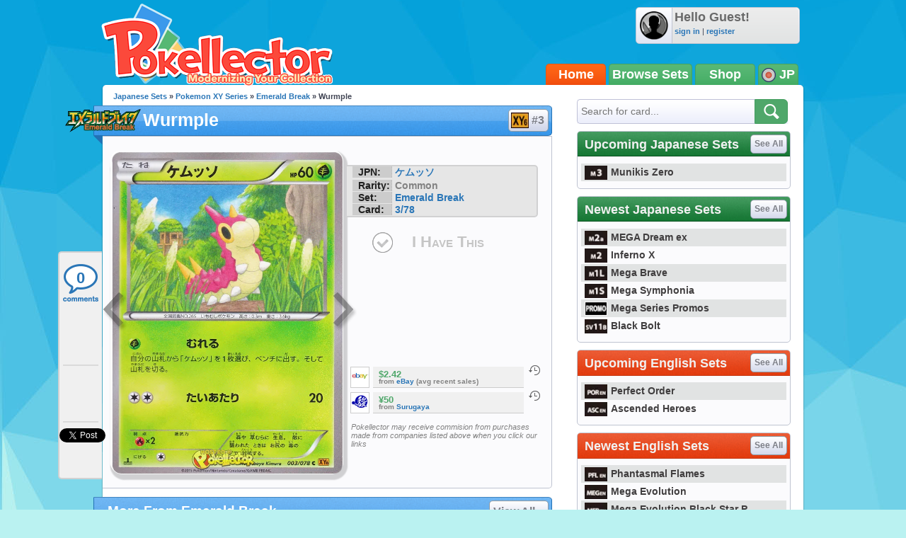

--- FILE ---
content_type: text/html; charset=utf-8
request_url: https://accounts.google.com/o/oauth2/postmessageRelay?parent=https%3A%2F%2Fjp.pokellector.com&jsh=m%3B%2F_%2Fscs%2Fabc-static%2F_%2Fjs%2Fk%3Dgapi.lb.en.2kN9-TZiXrM.O%2Fd%3D1%2Frs%3DAHpOoo_B4hu0FeWRuWHfxnZ3V0WubwN7Qw%2Fm%3D__features__
body_size: 162
content:
<!DOCTYPE html><html><head><title></title><meta http-equiv="content-type" content="text/html; charset=utf-8"><meta http-equiv="X-UA-Compatible" content="IE=edge"><meta name="viewport" content="width=device-width, initial-scale=1, minimum-scale=1, maximum-scale=1, user-scalable=0"><script src='https://ssl.gstatic.com/accounts/o/2580342461-postmessagerelay.js' nonce="nAYLl-kPY07FX-SekHI32g"></script></head><body><script type="text/javascript" src="https://apis.google.com/js/rpc:shindig_random.js?onload=init" nonce="nAYLl-kPY07FX-SekHI32g"></script></body></html>